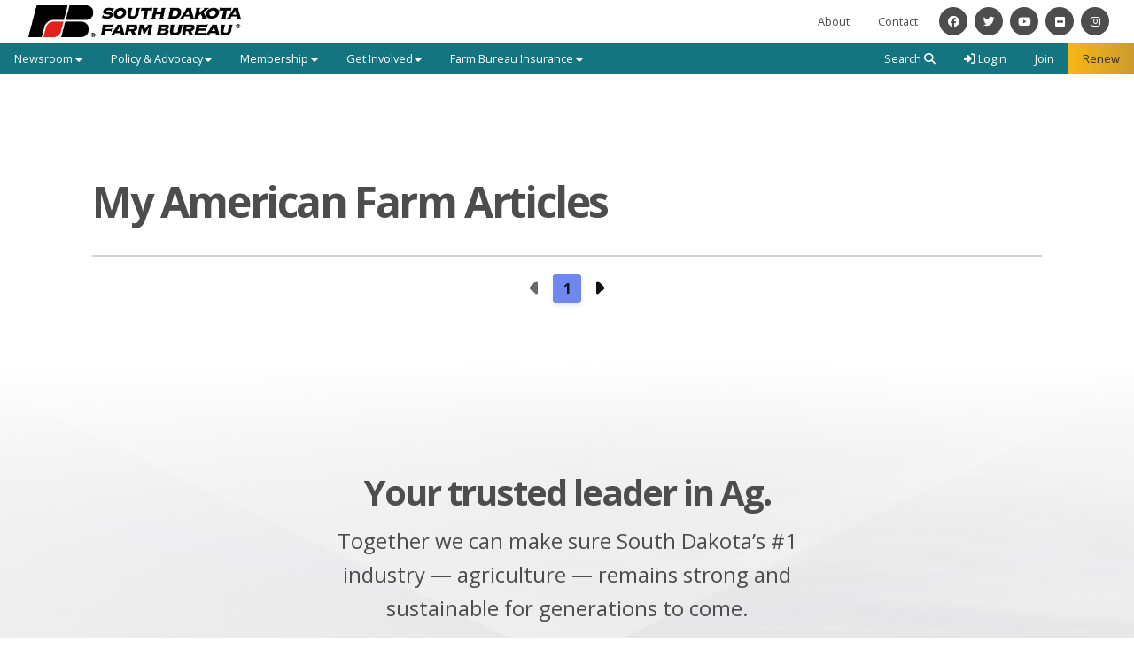

--- FILE ---
content_type: text/html; charset=utf-8
request_url: https://www.sdfbf.org/TagFeed?tagid=201
body_size: 14493
content:

<!DOCTYPE html>
<html lang="en" class="no-js">
<head>
    <meta http-equiv="X-UA-Compatible" content="IE=edge, chrome=1" charset="utf-8" />
    <meta name="viewport" content="width=device-width, initial-scale=1.0">
    
                <link rel="canonical" href="https://www.sdfbf.org/TagFeed?tagId=201" />
            
    <title>My American Farm Articles</title>
    <link rel="preconnect" href="https://fonts.googleapis.com">
    <link rel="preconnect" href="https://fonts.gstatic.com" crossorigin>
    
    <link rel="preload stylesheet" as="style" type="text/css" href="https://fonts.googleapis.com/css2?family=Open+Sans:ital,wght@0,300;0,400;0,600;0,700;0,800;1,300;1,400;1,600;1,700;1,800&display=swap">
    <link rel="preload" href="/bundle/webfonts/fa-brands-400.woff2" as="font" type="font/woff2" crossorigin="anonymous">
    <link rel="preload" href="/bundle/webfonts/fa-solid-900.woff2" as="font" type="font/woff2" crossorigin="anonymous">
    <link rel="preload stylesheet" as="style" type="text/css" href="/bundle/css/contentlayout.min.css?v=qr74FEAYCF7zOdyAKb8D3gKH1HgOHIy2DZU7gxoAFug" />
    <link type="text/css" href="/bundle/css/print.min.css?v=45s_YhAQs9H92oFx6Ix9kmGIJPoUdAWjXpt3Mk6exko" rel="stylesheet" media="print" />
     <script>(function(i, s, o, g, r, a, m){i['GoogleAnalyticsObject'] = r; i[r] = i[r] || function(){(i[r].q = i[r].q ||[]).push(arguments)},i[r].l = 1 * new Date(); a = s.createElement(o),m = s.getElementsByTagName(o)[0]; a.async = 1; a.src = g; m.parentNode.insertBefore(a, m)})(window, document,'script','https://www.google-analytics.com/analytics.js','ga'); ga('create','UA-37928917-1', {'siteSpeedSampleRate': 100, 'cookieFlags': 'max-age=7200;secure;samesite=none'} );ga('send', 'pageview'); </script>

    
    <!-- generics -->

<link rel="icon" type="image/x-icon" href="/Website/getFavicon?size=16&amp;name=favicon" sizes="16x16">
<link rel="icon" type="image/x-icon" href="/Website/getFavicon?size=32&amp;name=favicon" sizes="32x32">
<link rel="icon" type="image/x-icon" href="/Website/getFavicon?size=57&amp;name=favicon" sizes="57x57">
<link rel="icon" type="image/x-icon" href="/Website/getFavicon?size=76&amp;name=favicon" sizes="76x76">
<link rel="icon" type="image/x-icon" href="/Website/getFavicon?size=96&amp;name=favicon" sizes="96x96">
<link rel="icon" type="image/x-icon" href="/Website/getFavicon?size=128&amp;name=favicon" sizes="128x128">
<link rel="icon" type="image/x-icon" href="/Website/getFavicon?size=192&amp;name=favicon" sizes="192x192">
<link rel="icon" type="image/x-icon" href="/Website/getFavicon?size=228&amp;name=favicon" sizes="228x228">

<!-- Android -->
<link rel="shortcut icon" sizes="196x196" type="image/x-icon" href="/Website/getFavicon?size=16&amp;name=favicon">

<!-- iOS -->
<link rel="apple-touch-icon" type="image/x-icon" href="/Website/getFavicon?size=57&amp;name=apple-touch-icon" sizes="57x57">
<link rel="apple-touch-icon" type="image/x-icon" href="/Website/getFavicon?size=120&amp;name=apple-touch-icon" sizes="120x120">
<link rel="apple-touch-icon" type="image/x-icon" href="/Website/getFavicon?size=152&amp;name=apple-touch-icon" sizes="152x152">
<link rel="apple-touch-icon" type="image/x-icon" href="/Website/getFavicon?size=180&amp;name=apple-touch-icon" sizes="180x180">

<!-- Windows 8 IE 10-->

    
    

            <link type="text/css" href="/Website/css/css-101725-122605?themeId=3" rel="stylesheet" />



</head>
<body>


<script src="/bundle/js/jquery.min.js?v=EukUIKc5rOS7EWX1GmvGrdrjziB07QY7zGBQZ4KLd0g"></script>



<aside class="bs-item browser-select">
    <div class="bs-content">
        <h2 class="h1">Your Browser is Out-of-date!</h2>
        <p class="lead">It appears you're visiting this site with a browser that is <strong>old and unsupported</strong>.</p>
        <p class="lead">To continue using this site and its features, you will need to use a newer browser.</p>
        <hr>
        <div class="grid-x grid-margin-x grid-margin-y medium-up-3">
            <div class="cell card bs-recommended" data-card-special="true">
                <div class="card-section card-header">
                    <p class="overline">Google</p>
                    <h3 class="h4"><span class="fab fa-chrome fa-fw" aria-hidden="true"></span> Chrome</h3>
                </div>
                <div class="card-section card-body">
                    <p>The world's most used browser.</p>
                </div>
                <div class="card-section card-footer">
                    <a class="button primary" href="https://www.google.com/chrome/" target="_blank" rel="noreferrer">
                        <span class="button-text">Get Chrome</span>
                        <span class="button-icon fas fa-long-arrow-alt-right" aria-hidden="true"></span>
                    </a>
                </div>
            </div>
            <div class="cell card">
                <div class="card-section card-header">
                    <p class="overline">Microsoft</p>
                    <h3 class="h4"><span class="fab fa-edge fa-fw" aria-hidden="true"></span> Edge</h3>
                </div>
                <div class="card-section card-body">
                    <p><strong>Internet Explorer</strong> for the modern age.</p>
                </div>
                <div class="card-section card-footer">
                    <a class="button subtle" href="https://www.microsoft.com/en-us/edge" target="_blank" rel="noreferrer">
                        <span class="button-text">Get Edge</span>
                        <span class="button-icon fas fa-long-arrow-alt-right" aria-hidden="true"></span>
                    </a>
                </div>
            </div>
            <div class="cell card">
                <div class="card-section card-header">
                    <p class="overline">Mozilla</p>
                    <h3 class="h4"><span class="fab fa-firefox fa-fw" aria-hidden="true"></span> Firefox</h3>
                </div>
                <div class="card-section card-body">
                    <p>A great alternative browser focused on user privacy.</p>
                </div>
                <div class="card-section card-footer">
                    <a class="button subtle" href="https://www.mozilla.org/en-US/firefox/new/" target="_blank" rel="noreferrer">
                        <span class="button-text">Get Firefox</span>
                        <span class="button-icon fas fa-long-arrow-alt-right" aria-hidden="true"></span>
                    </a>
                </div>
            </div>
        </div>
    </div>
</aside>
<div class="bs-item bs-overlay"></div>


 <script type="text/javascript">
!function(T,l,y){var S=T.location,k="script",D="connectionString",C="ingestionendpoint",I="disableExceptionTracking",E="ai.device.",b="toLowerCase",w="crossOrigin",N="POST",e="appInsightsSDK",t=y.name||"appInsights";(y.name||T[e])&&(T[e]=t);var n=T[t]||function(d){var g=!1,f=!1,m={initialize:!0,queue:[],sv:"5",version:2,config:d};function v(e,t){var n={},a="Browser";return n[E+"id"]=a[b](),n[E+"type"]=a,n["ai.operation.name"]=S&&S.pathname||"_unknown_",n["ai.internal.sdkVersion"]="javascript:snippet_"+(m.sv||m.version),{time:function(){var e=new Date;function t(e){var t=""+e;return 1===t.length&&(t="0"+t),t}return e.getUTCFullYear()+"-"+t(1+e.getUTCMonth())+"-"+t(e.getUTCDate())+"T"+t(e.getUTCHours())+":"+t(e.getUTCMinutes())+":"+t(e.getUTCSeconds())+"."+((e.getUTCMilliseconds()/1e3).toFixed(3)+"").slice(2,5)+"Z"}(),name:"Microsoft.ApplicationInsights."+e.replace(/-/g,"")+"."+t,sampleRate:100,tags:n,data:{baseData:{ver:2}}}}var h=d.url||y.src;if(h){function a(e){var t,n,a,i,r,o,s,c,u,p,l;g=!0,m.queue=[],f||(f=!0,t=h,s=function(){var e={},t=d.connectionString;if(t)for(var n=t.split(";"),a=0;a<n.length;a++){var i=n[a].split("=");2===i.length&&(e[i[0][b]()]=i[1])}if(!e[C]){var r=e.endpointsuffix,o=r?e.location:null;e[C]="https://"+(o?o+".":"")+"dc."+(r||"services.visualstudio.com")}return e}(),c=s[D]||d[D]||"",u=s[C],p=u?u+"/v2/track":d.endpointUrl,(l=[]).push((n="SDK LOAD Failure: Failed to load Application Insights SDK script (See stack for details)",a=t,i=p,(o=(r=v(c,"Exception")).data).baseType="ExceptionData",o.baseData.exceptions=[{typeName:"SDKLoadFailed",message:n.replace(/\./g,"-"),hasFullStack:!1,stack:n+"\nSnippet failed to load ["+a+"] -- Telemetry is disabled\nHelp Link: https://go.microsoft.com/fwlink/?linkid=2128109\nHost: "+(S&&S.pathname||"_unknown_")+"\nEndpoint: "+i,parsedStack:[]}],r)),l.push(function(e,t,n,a){var i=v(c,"Message"),r=i.data;r.baseType="MessageData";var o=r.baseData;return o.message='AI (Internal): 99 message:"'+("SDK LOAD Failure: Failed to load Application Insights SDK script (See stack for details) ("+n+")").replace(/\"/g,"")+'"',o.properties={endpoint:a},i}(0,0,t,p)),function(e,t){if(JSON){var n=T.fetch;if(n&&!y.useXhr)n(t,{method:N,body:JSON.stringify(e),mode:"cors"});else if(XMLHttpRequest){var a=new XMLHttpRequest;a.open(N,t),a.setRequestHeader("Content-type","application/json"),a.send(JSON.stringify(e))}}}(l,p))}function i(e,t){f||setTimeout(function(){!t&&m.core||a()},500)}var e=function(){var n=l.createElement(k);n.src=h;var e=y[w];return!e&&""!==e||"undefined"==n[w]||(n[w]=e),n.onload=i,n.onerror=a,n.onreadystatechange=function(e,t){"loaded"!==n.readyState&&"complete"!==n.readyState||i(0,t)},n}();y.ld<0?l.getElementsByTagName("head")[0].appendChild(e):setTimeout(function(){l.getElementsByTagName(k)[0].parentNode.appendChild(e)},y.ld||0)}try{m.cookie=l.cookie}catch(p){}function t(e){for(;e.length;)!function(t){m[t]=function(){var e=arguments;g||m.queue.push(function(){m[t].apply(m,e)})}}(e.pop())}var n="track",r="TrackPage",o="TrackEvent";t([n+"Event",n+"PageView",n+"Exception",n+"Trace",n+"DependencyData",n+"Metric",n+"PageViewPerformance","start"+r,"stop"+r,"start"+o,"stop"+o,"addTelemetryInitializer","setAuthenticatedUserContext","clearAuthenticatedUserContext","flush"]),m.SeverityLevel={Verbose:0,Information:1,Warning:2,Error:3,Critical:4};var s=(d.extensionConfig||{}).ApplicationInsightsAnalytics||{};if(!0!==d[I]&&!0!==s[I]){var c="onerror";t(["_"+c]);var u=T[c];T[c]=function(e,t,n,a,i){var r=u&&u(e,t,n,a,i);return!0!==r&&m["_"+c]({message:e,url:t,lineNumber:n,columnNumber:a,error:i}),r},d.autoExceptionInstrumented=!0}return m}(y.cfg);function a(){y.onInit&&y.onInit(n)}(T[t]=n).queue&&0===n.queue.length?(n.queue.push(a),n.trackPageView({})):a()}(window,document,{
src: "https://js.monitor.azure.com/scripts/b/ai.2.min.js", // The SDK URL Source
// name: "appInsights", // Global SDK Instance name defaults to "appInsights" when not supplied
// ld: 0, // Defines the load delay (in ms) before attempting to load the sdk. -1 = block page load and add to head. (default) = 0ms load after timeout,
// useXhr: 1, // Use XHR instead of fetch to report failures (if available),
crossOrigin: "anonymous", // When supplied this will add the provided value as the cross origin attribute on the script tag
// onInit: null, // Once the application insights instance has loaded and initialized this callback function will be called with 1 argument -- the sdk instance (DO NOT ADD anything to the sdk.queue -- As they won't get called)
cfg: { // Application Insights Configuration
    connectionString: "InstrumentationKey=02cdc969-1360-4675-bc65-417e9a2dd068;IngestionEndpoint=https://centralus-2.in.applicationinsights.azure.com/;LiveEndpoint=https://centralus.livediagnostics.monitor.azure.com/"
}});
</script>




<!-- // ================================================================================ // --> <!-- // START Theme Header & Navigation // --> <!-- // ================================================================================ // --><header class="site-header"><nav class="site-nav"><div class="section section-header section-header-top"><div class="site-logo logo-block"><a class="logo-link" href="/"><img class="logo fr-fic fr-dii" src="/WebsiteThemeFile/File/FAA1D679-858D-45FC-9721-9890F64921E6/logo-sdfb.png" alt="South Dakota Farm Bureau" width="380" height="58"></a></div><ul class="site-nav-list"><li class="site-nav-item item-about"><a class="site-nav-link" href="/about">About</a></li><li class="site-nav-item item-contact"><a class="site-nav-link" href="/contact">Contact</a></li><li class="site-nav-item item-social social-icon"><a class="site-nav-link si-link" href="https://www.facebook.com/sdfarmbureau/"><span class="fab fa-facebook"></span> <span class="sr-only">Facebook</span></a></li><li class="site-nav-item item-social social-icon"><a class="site-nav-link si-link" href="https://www.twitter.com/sdfarmbureau"><span class="fab fa-twitter"></span> <span class="sr-only">Twitter</span></a></li><li class="site-nav-item item-social social-icon"><a class="site-nav-link si-link" href="https://www.youtube.com/user/SDfarmbureau"><span class="fab fa-youtube"></span> <span class="sr-only">YouTube</span></a></li><li class="site-nav-item item-social social-icon"><a class="site-nav-link si-link" href="https://www.flickr.com/photos/sdfarmbureau"><span class="fab fa-flickr"></span> <span class="sr-only">Flickr</span></a></li><li class="site-nav-item item-social social-icon"><a class="site-nav-link si-link" href="https://www.instagram.com/sd_farmbureau/?hl=en"><span class="fab fa-instagram"></span> <span class="sr-only">Instagram</span></a></li><li class="site-nav-item item-mobile"><button class="button mobile-button" data-open="mobileMenu" type="button"><span class="button-icon fas fa-bars"></span><span class="button-text sr-only">Toggle Navigation</span></button></li></ul></div><div class="section section-header section-header-bottom"><div class="block-split"><ul class="site-nav-list"><li class="site-nav-item"><button class="site-nav-link" data-toggle="dd_newsroom"><span class="button-text">Newsroom</span><span class="button-icon fas fa-caret-down"></span></button><ul class="dropdown-pane section-dropdown" data-close-on-click="true" data-dropdown="" id="dd_newsroom"><li class="dropdown-title"><div class="dt-icon"><img class="icon-newsroom fr-fic fr-dii" src="/WebsiteThemeFile/File/2735F51D-F8E4-4B68-9AEA-A0A032E42319/graphic-newsroom.png" alt="Newspaper Icon" width="66" height="48"></div><p class="dt-text"><span class="dt-text-item overline">Newsroom</span> <span class="dt-text-item display-1">Be in the know.</span></p></li><li class="dropdown-item"><a class="dropdown-link" href="/newsroom/all-news">All News</a></li><li class="dropdown-item"><a class="dropdown-link" href="/newsroom/releases">News Releases</a></li><li class="dropdown-item"><a class="dropdown-link" href="/newsroom/videos">Videos</a></li><li class="dropdown-item"><a class="dropdown-link" href="/newsroom/radio-ads">Radio Ads</a></li><li class="dropdown-item"><a class="dropdown-link" href="/newsroom/COVID-19">COVID-19</a></li></ul></li><li class="site-nav-item"><button class="site-nav-link" data-toggle="dd_policyAdvocacy"><span class="button-text">Policy &amp; Advocacy</span><span class="button-icon fas fa-caret-down"></span></button><ul class="dropdown-pane section-dropdown" data-close-on-click="true" data-dropdown="" id="dd_policyAdvocacy"><li class="dropdown-title"><div class="dt-icon"><img class="icon-policy-advocacy fr-fic fr-dii" src="/WebsiteThemeFile/file/ef0e6218-bf99-4b16-97d5-5d93bc5cfbf2/graphic-policy_advocacy.png" alt="Policy &amp; Advocacy Icon" width="66" height="48"></div><p class="dt-text"><span class="dt-text-item overline">Policy &amp; Advocacy</span> <span class="dt-text-item display-1">Your voice counts.</span></p></li><li class="dropdown-item"><a class="dropdown-link" href="/policy-advocacy">Overview</a></li><li class="dropdown-item"><a class="dropdown-link" href="/policy-advocacy/backgrounders">Backgrounders</a></li><li class="dropdown-item"><a class="dropdown-link" href="/policy-advocacy/state-legislative">State Legislative</a></li><li class="dropdown-item"><a class="dropdown-link" href="/policy-advocacy/federal-legislative">Federal Legislative</a></li><li class="dropdown-item"><a class="dropdown-link" href="/policy-advocacy/resources">Resources</a></li></ul></li><li class="site-nav-item"><button class="site-nav-link" data-toggle="dd_membership"><span class="button-text">Membership</span><span class="button-icon fas fa-caret-down"></span></button><ul class="dropdown-pane section-dropdown" data-close-on-click="true" data-dropdown="" id="dd_membership"><li class="dropdown-title"><div class="dt-icon"><img class="icon-membership fr-fic fr-dii" src="/WebsiteThemeFile/File/F4DD9A51-D97A-4F78-913E-516FB9D8A52C/graphic-membership.png" alt="Membership Icon" width="66" height="48"></div><p class="dt-text"><span class="dt-text-item overline">Membership</span> <span class="dt-text-item display-1">Join or renew.</span></p></li><li class="dropdown-item"><a class="dropdown-link" href="/membership/">Why Join?</a></li><li class="dropdown-item"><a class="dropdown-link" href="/membership/agripartner-connection">Agri-Partner Connection</a></li><li class="dropdown-item"><a class="dropdown-link" href="/membership/benefits">Benefits</a></li><li class="dropdown-item"><a class="dropdown-link" href="/membership/agriculture-specific-member-benefits">Agriculture Specific Member Benefits</a></li></ul></li><li class="site-nav-item"><button class="site-nav-link" data-toggle="dd_getInvolved"><span class="button-text">Get Involved</span><span class="button-icon fas fa-caret-down"></span></button><ul class="dropdown-pane section-dropdown" data-close-on-click="true" data-dropdown="" id="dd_getInvolved"><li class="dropdown-title"><div class="dt-icon"><img class="icon-get-involved fr-fic fr-dii" src="/WebsiteThemeFile/file/438a0ee2-fe53-409d-bab1-87ea7e6cd148/graphic-get_involved.png" alt="Get Involved Icon" width="66" height="48"></div><p class="dt-text"><span class="dt-text-item overline">Get Involved</span> <span class="dt-text-item display-1">Make an impact.</span></p></li><li class="dropdown-item"><a class="dropdown-link" href="/get-involved/south-dakota-farm-bureau-annual-convention">Annual Convention</a></li><li class="dropdown-item"><a class="dropdown-link" href="/get-involved/yf-r">YF&amp;R</a></li><li class="dropdown-item"><a class="dropdown-link" href="/get-involved/pe-committee">P&amp;E Committee</a></li><li class="dropdown-item"><a class="dropdown-link" href="/get-involved/collegiate-farm-bureau">Collegiate Farm Bureau</a></li><li class="dropdown-item"><a class="dropdown-link" href="/get-involved/county-farm-bureaus">County Farm Bureaus</a></li><li class="dropdown-item"><a class="dropdown-link" href="/get-involved/wetland-mitigation-banking">Wetland Mitigation Banking</a></li><li class="dropdown-item"><a class="dropdown-link" href="/get-involved/scholarships-and-awards">Scholarships &amp; Awards</a></li><li class="dropdown-item"><a class="dropdown-link" href="/get-involved/century-farms">Century Farms</a></li><li class="dropdown-item"><a class="dropdown-link" href="/get-involved/education">Education</a></li></ul></li><li class="site-nav-item"><button class="site-nav-link" data-toggle="dd_fbInsurance"><span class="button-text">Farm Bureau Insurance</span><span class="button-icon fas fa-caret-down"></span></button><ul class="dropdown-pane section-dropdown" data-close-on-click="true" data-dropdown="" id="dd_fbInsurance"><li class="dropdown-title"><div class="dt-icon"><img class="icon-fb-insurance fr-fic fr-dii" src="/WebsiteThemeFile/file/e4ca24d4-3e2b-420f-8ad8-81cce2574612/graphic-fb_insurance.png" alt="Farm Bureau Insurance Icon" width="66" height="48"></div><p class="dt-text"><span class="dt-text-item overline">Farm Bureau Insurance</span> <span class="dt-text-item display-1">Insure. Invest.</span></p></li><li class="dropdown-item"><a class="dropdown-link" href="/farm-bureau-insurance">Overview</a></li><li class="dropdown-item"><a class="dropdown-link" href="http://www.fbfs.com/Pages/AgentOfficeLocator/AgentOfficeLocator.aspx?#addressanchor" rel="noopener" target="_blank">Find An Agent</a></li><li class="dropdown-item"><a class="dropdown-link" href="http://www.fbfs.com/" rel="noopener" target="_blank">Online Services</a></li></ul></li></ul></div><div class="block-split"><ul class="site-nav-list"><li class="site-nav-item item-search site-search"><button class="site-nav-link" data-toggle="dd_searchForm" id="btnSiteSearch"><span class="button-text">Search</span><span class="button-icon fas fa-search"></span></button><div class="dropdown-pane section-dropdown search-dropdown" data-close-on-click="true" data-dropdown="" id="dd_searchForm"><div class="dropdown-title"><div class="dt-icon"><img class="icon-search fr-fic fr-dii" src="/WebsiteThemeFile/File/710F754F-485D-4352-A312-1EBB2AF6A23E/graphic-search.png" alt="Search South Dakota Farm Bureau" width="66" height="48"></div><p class="dt-text"><span class="dt-text-item overline">Site Search</span> <span class="dt-text-item display-1">Start Exploring.</span></p></div><div class="dropdown-item"><form action="/Search" method="get"><label class="sr-only" for="q">Site Search</label>&nbsp;<input class="input input-search" id="q" name="q" placeholder="Search for benefits, events, staff directory, and more..." type="search"> <button class="hide sr-only" type="submit"><span class="button-text">Continue Search</span><span class="button-icon fas fa-long-arrow-right"></span></button></form></div></div></li><li class="site-nav-item item-login">


    <a class="login-button" href="/user/login">
        <span class="button-icon fas fa-sign-in-alt" aria-hidden="true"></span>
        <span class="button-text">Login</span>
    </a>
</li><li class="site-nav-item item-join"><a class="site-nav-link link-join" href="/join">Join</a></li><li class="site-nav-item item-renew"><a class="site-nav-link link-renew" href="/renew">Renew</a></li></ul></div></div><div class="reveal full" data-reveal="" id="mobileMenu"><button class="button close-button" data-close="" type="button"><span class="fas fa-times fa-fw"></span><span class="sr-only">Close This Modal</span></button><div class="modal-section modal-header"><h2 class="modal-title"><span class="sr-only">South Dakota Farm Bureau</span> <a class="logo-block" href="/"><img class="logo logo-mobile fr-fic fr-dii" src="/WebsiteThemeFile/File/FAA1D679-858D-45FC-9721-9890F64921E6/logo-sdfb.png" alt="South Dakota Farm Bureau" width="380" height="58"></a></h2></div><div class="modal-section modal-body"><nav class="site-nav-mobile"><div class="cta-buttons"><a class="button join-button" href="/join">Join</a> <a class="button renew-button" href="/renew">Renew</a></div><ul class="nav-block"><li class="nav-item"><a class="nav-button" href="/about">About</a></li><li class="nav-item"><a class="nav-button" href="/newsroom">Newsroom</a></li><li class="nav-item"><a class="nav-button" href="/policy-advocacy">Policy &amp; Advocacy</a></li><li class="nav-item"><a class="nav-button" href="/membership">Membership</a></li><li class="nav-item"><a class="nav-button" href="/get-involved">Get Involved</a></li><li class="nav-item"><a class="nav-button" href="/farm-bureau-insurance">Farm Bureau Insurance</a></li><li class="nav-item"><a class="nav-button" href="/contact">Contact</a></li></ul></nav></div><div class="modal-section modal-footer"><ul class="nav-block"><li class="item-social social-icon"><a class="si-link" href="https://www.facebook.com/sdfarmbureau/" rel="noopener" target="_blank"><span class="fab fa-facebook"></span><span class="sr-only">Facebook</span></a></li><li class="item-social social-icon"><a class="si-link" href="https://www.twitter.com/sdfarmbureau" rel="noopener" target="_blank"><span class="fab fa-twitter"></span><span class="sr-only">Twitter</span></a></li><li class="item-social social-icon"><a class="si-link" href="https://www.youtube.com/user/SDfarmbureau" rel="noopener" target="_blank"><span class="fab fa-youtube"></span><span class="sr-only">YouTube</span></a></li><li class="item-social social-icon"><a class="si-link" href="https://www.flickr.com/photos/sdfarmbureau" rel="noopener" target="_blank"><span class="fab fa-flickr"></span><span class="sr-only">Flickr</span></a></li><li class="item-social social-icon"><a class="si-link" href="https://www.instagram.com/sd_farmbureau/?hl=en" rel="noopener" target="_blank"><span class="fab fa-instagram"></span><span class="sr-only">Instagram</span></a></li></ul></div></div></nav></header><!-- // ================================================================================ // --> <!-- // END Theme Header & Navigation // --> <!-- // ================================================================================ // --> <!-- // ================================================================================ // --> <!-- // START Content Wrapper Container // --> <!-- // ================================================================================ // -->


<main class="main" id="content-window">
    




<div class="grid-container full section-content">
    <div id="reading-pane" class="body-container">
            <h1 id="desktop-page-title">My American Farm Articles</h1>



<div id="pageLoadingModal" class="reveal" data-reveal role="dialog" style="width: 150px;height: 150px;">
    <div class="k-loading-image"></div>
</div>


<div id="fb-root"></div>

<div class="news-list" id="articleList">
    
    <!-- ko if: countyFilter -->
    <div class="grid-x">
        <div class="cell">
            <div class="form-group">
                <label for="countyArticleSelect">Select your county</label>
                <select id="countyArticleSelect" data-bind="options: counties, optionsText: 'Text', optionsValue: 'Value', value: countyId, event: { change: countyChange}, valueUpdate: 'valueAllowUnset'"></select>
            </div>
        </div>
    </div>
    <hr>
    <!-- /ko -->
    
    <div class="news-container" data-page="1">
        <!-- ko foreach: items -->
        <div class="news-item">
            <a class="news-link" data-bind="css: { 'protected': securitylevelid == 3} ,attr:{ 'data-articleid' : articleId , href: '/Article/'+ canonicalTitle}"> 
                <div class="news-image">
                    <img class="news-thumbnail" data-bind="attr: {src: '/Article/Live/ThumbnailImage?articleid=' + articleId + '&modHash=' + modHash , alt: title }" width="350" height="200" loading="lazy" />
                </div>
                <div class="news-content">
                    <p class="news-title " data-bind="css: { 'protected-icon' : securitylevelid >= 3}, text: title"></p>
                    <!-- ko if: showPublishedDate -->
                    <p class="news-date" data-bind="text: publishDate"></p>
                    <!-- /ko -->
                    <p class="news-summary" data-bind="text: summary"></p>
                </div>
            </a>
        </div>
        <!-- /ko -->
    </div>
    
    <hr>
    
    <nav class="pagination-container centered" aria-label="Pagination">
        <ul class="pagination">
            <li class="pagination-item" data-bind="css: { unavailable : page() == 1, disabled : page() == 1}, click: articleListLiveFetch.bind($data,-1)">
                <a class="pagination-action" href="#" aria-label="Previous page">
                    <span class="pagination-text">
                        <span class="fas fa-caret-left" aria-hidden="true"></span>
                        <span class="sr-only">Previous Page</span>
                    </span>
                </a>
            </li>
            <li class="pagination-item current">
                <a class="pagination-action" href="#">
                    <span class="pagination-text" data-bind="text:page"></span>
                </a>
            </li>
            <li class="pagination-item" data-bind="click: articleListLiveFetch.bind($data,1)">
                <a class="pagination-action" href="#" aria-label="Next page">
                    <span class="pagination-text">
                        <span class="fas fa-caret-right" aria-hidden="true"></span>
                        <span class="sr-only">Next Page</span>
                    </span>
                </a>
            </li>
        </ul>
    </nav>
</div>


<script type="text/javascript" src="/bundle/js/knockout.min.js?v=fF8i3CkV5QsBrRd4GJUmpWVL3Ot1TRrwBQCVUr8ruEY"></script>
<script type="text/javascript">
     let articleListLive = function(model){
        let self = this;
        self.items = ko.observableArray(model.items);
        self.tag = model.tag;
        self.source = model.source;
        self.top = model.top;
        self.countyFilter = ko.observable(model.countyFilter);
        self.articleId = ko.observable();
        self.page = ko.observable(model.page)
        self.countyId = ko.observable(model.membershipEntityId);
        self.counties = ko.observableArray(model.counties);
        self.pageToLoad = model.page;
        self.twitterHandle = model.twitterHandle;
        self.facebookappid = model.facebookAppId;
        
        self.articleListLiveFetch = function(subtractOrAdd = 0) {
            let pageLoading = self.page() + subtractOrAdd
            $.get("/Article/Live/ArticleListPage", {tag: self.tag,
                            source: self.source,
                            top: self.top,
                            page: pageLoading,
                            countyId: self.countyId(),
                            //param to prevent caching
                            date: new Date().getTime()})// { params : pp } )
                .done(function(response) {
                    console.log('CHECK PHASE 1');
                    if (response.articleList.length > 0) {
                        self.page(pageLoading);    
                                            
                        self.clickHandler();
                        self.items([]);
                        self.items(response.articleList);
                        //window.scrollTo({top: 0, behavior: 'smooth'});
                    }
                })
                .fail(function () {
                    toastr.error("An error occurred: List Page fetch.");
                });
        };
        
        self.checkSecurity = function (level){
            return level >= 3 ? "protected" : ""
        }
        self.checkSecurityNewsTitle = function (level){
            return level >= 3 ? 'protected-icon' : ""
        }
        
        self.countyChange = function (obj, event) { //self.countyChange = 
            console.log("county change")
            self.page(1);
            //self.clickHandler();
            self.articleListLiveFetch();
            // window.location = url;
        }
        // self.articleClickHandler = function(articleid, canonicalTitle) {
        //     console.log("article clicked");
        //     self.clickHandler(articleid);
        //     window.location = '/Article/Live/indexByCanonicalTitle/' + canonicalTitle;
        // }   
        self.clickHandler = function (articleid = 0){
            let page = self.page();
			let url = location.href;
			//history.replaceState({"articleid":articleid,"membershipEntityId":self.countyId()}, null, url);
			///LISTPAGE
			url = url.replace(/\?listpage=\d+/, "");
            url = url.replace(/&listpage=\d+/, "");
    
            if (page != null && page != 1) {
                let prefix = "&";
                if (url.indexOf("?") == -1) {
                    prefix = "?";
                }
                url += prefix + "listpage=" + page;
            }
			///COUNTY AREA
			url = url.replace(/\?countyId=\d+/, "");
            url = url.replace(/&countyId=\d+/, "");
            //countyId = $("#membershipEntityId").val();
            console.log(self.countyId())
            //console.log(countyId)
            if (self.countyId() != 0) {
                var prefix = "&";
                if (url.indexOf("?") == -1) {
                    prefix = "?";
                }
                url += prefix + "countyId=" + self.countyId();
            } else {
                //url += "&countyId=" + self.countyId();
                //url = url.replace(/\?countyId=\d+/, "");
                url = url.replace(/&countyId=\d+/, "");
            }
            window.scrollTo({top: 0, behavior: 'smooth'});
            //return url;
            history.replaceState({urlPath: url,"membershipEntityId":self.countyId()}, null, url); //"articleid":self.articleId(),
        }
        //self.clickHandler();
    }
    let vm = new articleListLive({"page":1,"tag":201,"source":null,"top":10,"twitterHandle":"SDFarmBureau","facebookAppId":"1355746297784127","countyFilter":false,"membershipEntityId":0,"width":350,"height":200,"items":[],"counties":[{"Disabled":false,"Group":null,"Selected":false,"Text":"All","Value":"0"},{"Disabled":false,"Group":null,"Selected":false,"Text":"Beadle","Value":"2"},{"Disabled":false,"Group":null,"Selected":false,"Text":"Bennett/Todd","Value":"3"},{"Disabled":false,"Group":null,"Selected":false,"Text":"Bon Homme","Value":"4"},{"Disabled":false,"Group":null,"Selected":false,"Text":"Brookings/Kingsbury","Value":"6"},{"Disabled":false,"Group":null,"Selected":false,"Text":"Brown","Value":"7"},{"Disabled":false,"Group":null,"Selected":false,"Text":"Brule/Buffalo","Value":"8"},{"Disabled":false,"Group":null,"Selected":false,"Text":"Butte/Harding/Lawrence","Value":"9"},{"Disabled":false,"Group":null,"Selected":false,"Text":"Charles Mix","Value":"11"},{"Disabled":false,"Group":null,"Selected":false,"Text":"Clark/Day","Value":"12"},{"Disabled":false,"Group":null,"Selected":false,"Text":"Clay/Union","Value":"14"},{"Disabled":false,"Group":null,"Selected":false,"Text":"Codington/Hamlin","Value":"15"},{"Disabled":false,"Group":null,"Selected":false,"Text":"Davison/Hanson","Value":"16"},{"Disabled":false,"Group":null,"Selected":false,"Text":"Deuel/Grant","Value":"17"},{"Disabled":false,"Group":null,"Selected":false,"Text":"Dewey/Corson","Value":"18"},{"Disabled":false,"Group":null,"Selected":false,"Text":"Douglas","Value":"19"},{"Disabled":false,"Group":null,"Selected":false,"Text":"Fall River/Custer/Oglala","Value":"20"},{"Disabled":false,"Group":null,"Selected":false,"Text":"Gregory","Value":"22"},{"Disabled":false,"Group":null,"Selected":false,"Text":"Haakon","Value":"23"},{"Disabled":false,"Group":null,"Selected":false,"Text":"Hand/Hyde","Value":"24"},{"Disabled":false,"Group":null,"Selected":false,"Text":"Hutchinson","Value":"26"},{"Disabled":false,"Group":null,"Selected":false,"Text":"Jerauld/Sanborn/Aurora","Value":"28"},{"Disabled":false,"Group":null,"Selected":false,"Text":"Lake","Value":"30"},{"Disabled":false,"Group":null,"Selected":false,"Text":"Lincoln","Value":"31"},{"Disabled":false,"Group":null,"Selected":false,"Text":"Lyman/Jones","Value":"32"},{"Disabled":false,"Group":null,"Selected":false,"Text":"Meade/Ziebach","Value":"33"},{"Disabled":false,"Group":null,"Selected":false,"Text":"Miner/McCook","Value":"35"},{"Disabled":false,"Group":null,"Selected":false,"Text":"Minnehaha","Value":"36"},{"Disabled":false,"Group":null,"Selected":false,"Text":"Moody","Value":"37"},{"Disabled":false,"Group":null,"Selected":false,"Text":"Pennington/Jackson","Value":"38"},{"Disabled":false,"Group":null,"Selected":false,"Text":"Perkins","Value":"39"},{"Disabled":false,"Group":null,"Selected":false,"Text":"Roberts/Marshall","Value":"41"},{"Disabled":false,"Group":null,"Selected":false,"Text":"Spink/Faulk","Value":"43"},{"Disabled":false,"Group":null,"Selected":false,"Text":"Tripp/Mellette","Value":"44"},{"Disabled":false,"Group":null,"Selected":false,"Text":"Turner","Value":"45"},{"Disabled":false,"Group":null,"Selected":false,"Text":"Yankton","Value":"48"},{"Disabled":false,"Group":null,"Selected":false,"Text":"Hughes/Stanley","Value":"50"},{"Disabled":false,"Group":null,"Selected":false,"Text":"Potter/Sully","Value":"51"},{"Disabled":false,"Group":null,"Selected":false,"Text":"Edmunds/McPherson","Value":"52"},{"Disabled":false,"Group":null,"Selected":false,"Text":"Campbell/Walworth","Value":"53"}]});
    ko.applyBindings(vm, document.getElementById('articleList'));   
</script>    </div>
</div>
</main>


<!-- // ================================================================================ // --> <!-- // END Content Wrapper Container // --> <!-- // ================================================================================ // --> <!-- // ================================================================================ // --> <!-- // START Theme Footer & Copyright // --> <!-- // ================================================================================ // --><footer class="site-footer"><div class="section section-footer section-trusted-leader"><div class="grid-x grid-margin-x grid-margin-y align-center"><div class="cell large-6"><h2>Your trusted leader in Ag.</h2><p class="lead">Together we can make sure South Dakota’s #1 industry — agriculture — remains strong and sustainable for generations to come.</p><div class="section-actions button-group"><a class="button round primary" href="/join">Join Today</a> <a class="button subtle" href="/renew">Renew Membership</a> <a class="button subtle" href="/membership">Why Join?</a></div></div></div></div><div class="section section-footer section-footer-nav"><div class="grid-x align-center"><div class="cell large-8"><div class="grid-x grid-margin-x grid-margin-y footer-links"><div class="cell large-auto"><div class="footer-group"><p class="footer-title"><a class="footer-link" href="/newsroom">Newsroom</a></p><ul class="footer-list"><li class="footer-item"><a class="footer-link" href="/newsroom/all-news">All News</a></li><li class="footer-item"><a class="footer-link" href="/newsroom/releases">News Releases</a></li><li class="footer-item"><a class="footer-link" href="/newsroom/videos">Videos</a></li><li class="footer-item"><a class="footer-link" href="/newsroom/radio-ads">Radio</a></li></ul></div><div class="footer-group"><p class="footer-title"><a class="footer-link" href="/policy-advocacy">Policy &amp; Advocacy</a></p><ul class="footer-list"><li class="footer-item"><a class="footer-link" href="/policy-advocacy">Overview</a></li><li class="footer-item"><a class="footer-link" href="/policy-advocacy/backgrounders">Backgrounders</a></li><li class="footer-item"><a class="footer-link" href="/policy-advocacy/state-legislative">State Legislative</a></li><li class="footer-item"><a class="footer-link" href="/policy-advocacy/federal-legislative">Federal Legislative</a></li><li class="footer-item"><a class="footer-link" href="/Policy-Advocacy/Pasture-to-Plate-Program">Pasture to Plate Program</a></li><li class="footer-item"><a class="footer-link" href="/policy-advocacy/resources">Resources</a></li></ul></div></div><div class="cell large-auto"><div class="footer-group"><p class="footer-title"><a class="footer-link" href="/get-involved/">Get Involved</a></p><ul class="footer-list"><li class="footer-item"><a class="footer-link" href="/get-involved/south-dakota-farm-bureau-annual-convention">Annual Convention</a></li><li class="footer-item"><a class="footer-link" href="/get-involved/yf-r">Young Farmers &amp; Ranchers (YF&amp;R)</a></li><li class="footer-item"><a class="footer-link" href="/get-involved/pe-committee">P&amp;E Committee</a></li><li class="footer-item"><a class="footer-link" href="/get-involved/collegiate-farm-bureau">Collegiate Farm Bureau</a></li><li class="footer-item"><a class="footer-link" href="/get-involved/county-farm-bureaus">County Farm Bureaus</a></li><li class="footer-item"><a class="footer-link" href="/get-involved/wetland-mitigation-banking">Wetland Mitigation Banking</a></li><li class="footer-item"><a class="footer-link" href="/get-involved/scholarships-and-awards">Scholarships &amp; Awards</a></li><li class="footer-item"><a class="footer-link" href="/get-involved/century-farms">Century Farm &amp; Ranch</a></li><li class="footer-item"><a class="footer-link" href="/get-involved/education">Education</a></li><li class="footer-item"><a class="footer-link" href="/get-involved/beefSD">beefSD</a></li></ul></div></div><div class="cell large-auto"><div class="footer-group"><p class="footer-title"><a class="footer-link" href="/farm-bureau-insurance">FB Insurance</a></p><ul class="footer-list"><li class="footer-item"><a class="footer-link" href="/farm-bureau-insurance">Overview</a></li><li class="footer-item"><a class="footer-link" href="http://www.fbfs.com/Pages/AgentOfficeLocator/AgentOfficeLocator.aspx?#addressanchor" rel="noopener" target="_blank">Find An Agent</a></li><li class="footer-item"><a class="footer-link" href="http://www.fbfs.com/" rel="noopener" target="_blank">Online Services</a></li></ul></div><div class="footer-group"><p class="footer-title"><a class="footer-link" href="/about">About</a></p><ul class="footer-list"><li class="footer-item"><a class="footer-link" href="/about">Mission &amp; Vision</a></li><li class="footer-item"><a class="footer-link" href="/about#boardOfDirectors">Board of Directors</a></li><li class="footer-item"><a class="footer-link" href="/about#staffDirectory">Staff Directory</a></li><li class="footer-item"><a class="footer-link" href="/WebsiteThemeFile/file/359ebb27-3625-4c65-9aea-d4bc101ce2f6/Updated%20SDFB%20Regional%20Manager%20Map_%20062223.pdf" rel="noopener noreferrer" target="_blank">Regional Managers Map</a></li><li class="footer-item"><a class="footer-link" href="/WebsiteThemeFile/File/F71901F6-9652-44B9-A300-FB0175EEE002/SDFB%20District%20map%20060817.pdf" rel="nooopener" target="_blank">District Map</a></li></ul></div></div><div class="cell large-auto footer-contact"><div class="footer-group"><p class="footer-title"><a class="footer-link" href="/contact">Contact</a></p><address><p class="footer-sub-title">South Dakota Farm Bureau</p><p>2225 Dakota Ave S.<br>PO Box 1426<br>Huron, SD 57350</p></address><p class="footer-sub-title">Stay Connected</p><ul class="footer-list"><li class="footer-item"><a class="footer-link" href="tel:+16053538050"><strong>P:</strong> (605) 353-8050</a></li><li class="footer-item"><span class="footer-link"><strong>F:</strong> (605) 353-8057</span></li><li class="footer-item"><a class="footer-link" href="mailto:contact@sdfbf.org"><strong>E:</strong> contact@sdfbf.org</a></li><li class="footer-item social-icon"><a class="footer-link si-link" href="https://www.facebook.com/sdfarmbureau/" rel="noopener" target="_blank"><span class="fab fa-facebook"></span> <span class="sr-only">Facebook</span></a></li><li class="footer-item social-icon"><a class="footer-link si-link" href="https://twitter.com/sdfarmbureau" rel="noopener" target="_blank"><span class="fab fa-twitter"></span> <span class="sr-only">Twitter</span></a></li><li class="footer-item social-icon"><a class="footer-link si-link" href="https://www.youtube.com/user/SDfarmbureau" rel="noopener" target="_blank"><span class="fab fa-youtube"></span> <span class="sr-only">YouTube</span></a></li><li class="footer-item social-icon"><a class="footer-link si-link" href="https://www.flickr.com/photos/sdfarmbureau" rel="noopener" target="_blank"><span class="fab fa-flickr"></span> <span class="sr-only">Flickr</span></a></li><li class="footer-item social-icon"><a class="footer-link si-link" href="https://www.instagram.com/sd_farmbureau/?hl=en" rel="noopener" target="_blank"><span class="fab fa-instagram"></span> <span class="sr-only">Instagram</span></a></li></ul></div></div></div><hr><div class="grid-x grid-margin-x grid-margin-y footer-copyright"><div class="cell large-auto copyright-info"><p class="fine-print">© <span class="current-year" id="currentYear">2019</span> South Dakota Farm Bureau | <a class="footer-link link-privacy-policy" href="/privacy-policy">Privacy Policy</a></p></div></div></div></div></div></footer><!-- // ================================================================================ // --> <!-- // END Theme Footer & Copyright // --> <!-- // ================================================================================ // -->



<script src="/bundle/js/contentlayout.min.js?v=ujZA9rX7PdVR3j1scU60z9aaghKeHkGIEyix7XP9skE"></script>
<script type="text/javascript">
    //use live validate
    Foundation.Abide.defaults.validateOn = "";
    Foundation.Abide.defaults.liveValidate = true;
</script>

<script src="/bundle/js/imageslider.min.js?v=OTtc-pGs20nDKkobOYqOsFWcByUK48FTQGb0FstAV2c"></script> 

        <script>
           dataLayer = window.dataLayer || [];
           dataLayer.push({ 'pageCategory': ['tag:My American Farm'] });
        </script>

        <script type="text/javascript" src="/Website/scripts/scripts-101725-122605?themeId=3"></script>





<form action="/TagFeed?tagid=201" id="__AjaxAntiForgeryForm" method="post"><input name="__RequestVerificationToken" type="hidden" value="CfDJ8NjX4nkCrohCuohQzh6xLdN3QxFHuGhLzgD2x0l-8Iw59cGxSSw9_e4mDvWc4n5KYVFNLpABXeDyMXvKoL90MmZjROFrYTrpyxv4xjyHp4g_UC1ZOeXAFjoZ11Xv4SyfOpx0GnTk5XZ8tVCS1pgx8Bo" /></form>
<script>
    $(document).ready(function() {
        $(document).foundation();
    });
    
    /*Added for ticket WP-681*/
    toastr.options.closeButton = true;
    toastr.options.progressBar = true;
    toastr.options.closeMethod = 'fadeOut';
    toastr.options.closeDuration = 300;

    let form = $('#__AjaxAntiForgeryForm');
    let antiForgeryToken = $("input[name=__RequestVerificationToken]", form).val();
    $.ajaxSetup({
        headers: { 'X-CSRF-TOKEN': antiForgeryToken }
    });
    
    // Check users browser and current version
    // if the browser is out of date or is IE
    // display the browser select overlay div
    // kendo creates custom classes appended to the html
    // k-ie = Internet Explorer
    // k-webkit = Chrome, MS Edge
    // k-ff = Firefox
    // k-safari = Safari
</script>

</body>
</html>





--- FILE ---
content_type: text/plain
request_url: https://www.google-analytics.com/j/collect?v=1&_v=j102&a=1427459618&t=pageview&_s=1&dl=https%3A%2F%2Fwww.sdfbf.org%2FTagFeed%3Ftagid%3D201&ul=en-us%40posix&dt=My%20American%20Farm%20Articles&sr=1280x720&vp=1280x720&_u=IEBAAAABAAAAACAAAC~&jid=393516060&gjid=1166621711&cid=52084520.1769666697&tid=UA-37928917-1&_gid=1200501562.1769666697&_r=1&_slc=1&z=1819315149
body_size: -449
content:
2,cG-SNWEMTQ5M0